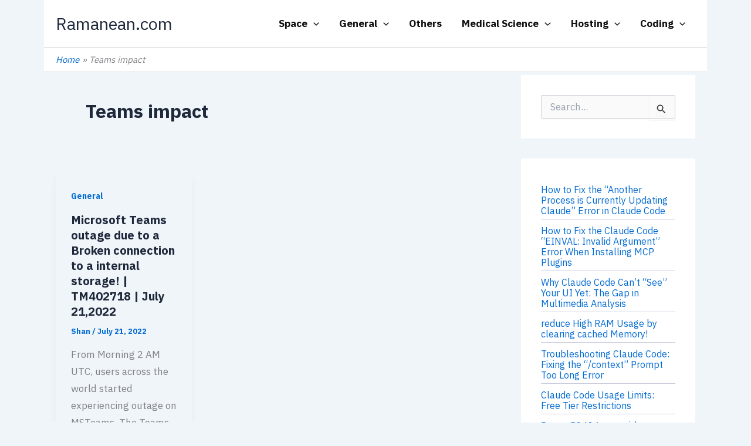

--- FILE ---
content_type: text/html; charset=utf-8
request_url: https://www.google.com/recaptcha/api2/aframe
body_size: 249
content:
<!DOCTYPE HTML><html><head><meta http-equiv="content-type" content="text/html; charset=UTF-8"></head><body><script nonce="xtTW_eu-HXKbsJr5hRUO0A">/** Anti-fraud and anti-abuse applications only. See google.com/recaptcha */ try{var clients={'sodar':'https://pagead2.googlesyndication.com/pagead/sodar?'};window.addEventListener("message",function(a){try{if(a.source===window.parent){var b=JSON.parse(a.data);var c=clients[b['id']];if(c){var d=document.createElement('img');d.src=c+b['params']+'&rc='+(localStorage.getItem("rc::a")?sessionStorage.getItem("rc::b"):"");window.document.body.appendChild(d);sessionStorage.setItem("rc::e",parseInt(sessionStorage.getItem("rc::e")||0)+1);localStorage.setItem("rc::h",'1768560562245');}}}catch(b){}});window.parent.postMessage("_grecaptcha_ready", "*");}catch(b){}</script></body></html>